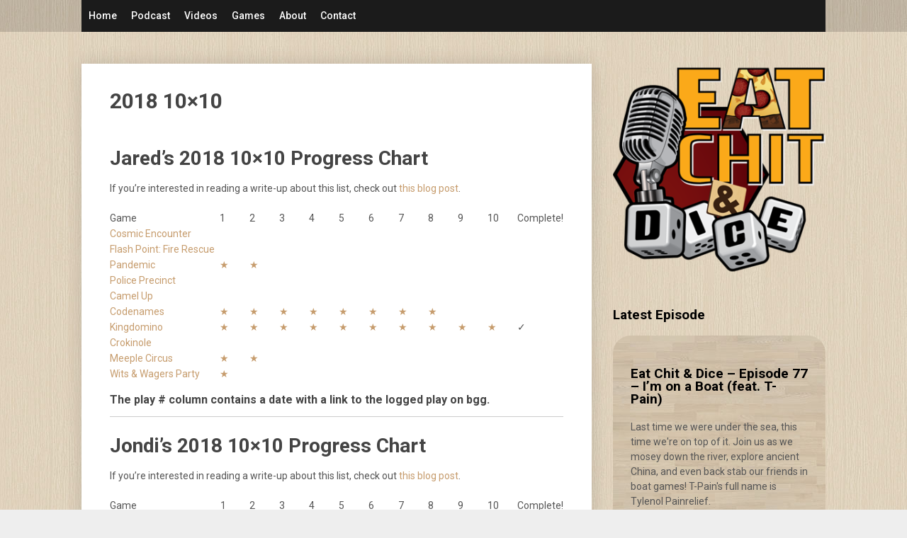

--- FILE ---
content_type: text/html; charset=UTF-8
request_url: https://eatchitanddice.com/2018-10x10/
body_size: 11467
content:
<!DOCTYPE html>
<html lang="en-US">
<head>
	<meta charset="UTF-8">
	<meta name="viewport" content="width=device-width, initial-scale=1">
	<link rel="profile" href="http://gmpg.org/xfn/11">
	<link rel="pingback" href="https://eatchitanddice.com/xmlrpc.php">
	<meta name='robots' content='index, follow, max-image-preview:large, max-snippet:-1, max-video-preview:-1' />

	<!-- This site is optimized with the Yoast SEO plugin v21.8.1 - https://yoast.com/wordpress/plugins/seo/ -->
	<title>2018 10x10 &#8212; Eat Chit &amp; Dice</title>
	<link rel="canonical" href="https://eatchitanddice.com/2018-10x10/" />
	<meta property="og:locale" content="en_US" />
	<meta property="og:type" content="article" />
	<meta property="og:title" content="2018 10x10 &#8212; Eat Chit &amp; Dice" />
	<meta property="og:description" content="&nbsp; Check out last years." />
	<meta property="og:url" content="https://eatchitanddice.com/2018-10x10/" />
	<meta property="og:site_name" content="Eat Chit &amp; Dice" />
	<meta property="article:modified_time" content="2019-02-13T03:07:22+00:00" />
	<meta name="twitter:card" content="summary_large_image" />
	<meta name="twitter:site" content="@eatchitanddice" />
	<script type="application/ld+json" class="yoast-schema-graph">{"@context":"https://schema.org","@graph":[{"@type":"WebPage","@id":"https://eatchitanddice.com/2018-10x10/","url":"https://eatchitanddice.com/2018-10x10/","name":"2018 10x10 &#8212; Eat Chit &amp; Dice","isPartOf":{"@id":"https://eatchitanddice.com/#website"},"datePublished":"2018-01-01T06:00:33+00:00","dateModified":"2019-02-13T03:07:22+00:00","breadcrumb":{"@id":"https://eatchitanddice.com/2018-10x10/#breadcrumb"},"inLanguage":"en-US","potentialAction":[{"@type":"ReadAction","target":["https://eatchitanddice.com/2018-10x10/"]}]},{"@type":"BreadcrumbList","@id":"https://eatchitanddice.com/2018-10x10/#breadcrumb","itemListElement":[{"@type":"ListItem","position":1,"name":"Home","item":"https://eatchitanddice.com/"},{"@type":"ListItem","position":2,"name":"2018 10&#215;10"}]},{"@type":"WebSite","@id":"https://eatchitanddice.com/#website","url":"https://eatchitanddice.com/","name":"Eat Chit &amp; Dice","description":"","publisher":{"@id":"https://eatchitanddice.com/#organization"},"potentialAction":[{"@type":"SearchAction","target":{"@type":"EntryPoint","urlTemplate":"https://eatchitanddice.com/?s={search_term_string}"},"query-input":"required name=search_term_string"}],"inLanguage":"en-US"},{"@type":"Organization","@id":"https://eatchitanddice.com/#organization","name":"Eat Chit & Dice","url":"https://eatchitanddice.com/","logo":{"@type":"ImageObject","inLanguage":"en-US","@id":"https://eatchitanddice.com/#/schema/logo/image/","url":"https://eatchitanddice.com/wp-content/uploads/logo/ECAD-LOGO-iTunes.jpg","contentUrl":"https://eatchitanddice.com/wp-content/uploads/logo/ECAD-LOGO-iTunes.jpg","width":1600,"height":1600,"caption":"Eat Chit & Dice"},"image":{"@id":"https://eatchitanddice.com/#/schema/logo/image/"},"sameAs":["https://twitter.com/eatchitanddice"]}]}</script>
	<!-- / Yoast SEO plugin. -->


<link rel='dns-prefetch' href='//fonts.googleapis.com' />
<link rel='dns-prefetch' href='//www.googletagmanager.com' />
<link rel="alternate" type="application/rss+xml" title="Eat Chit &amp; Dice &raquo; Feed" href="https://eatchitanddice.com/feed/" />
<link rel="alternate" type="application/rss+xml" title="Eat Chit &amp; Dice &raquo; Comments Feed" href="https://eatchitanddice.com/comments/feed/" />
<script type="text/javascript">
window._wpemojiSettings = {"baseUrl":"https:\/\/s.w.org\/images\/core\/emoji\/14.0.0\/72x72\/","ext":".png","svgUrl":"https:\/\/s.w.org\/images\/core\/emoji\/14.0.0\/svg\/","svgExt":".svg","source":{"concatemoji":"https:\/\/eatchitanddice.com\/wp-includes\/js\/wp-emoji-release.min.js?ver=6.2.8"}};
/*! This file is auto-generated */
!function(e,a,t){var n,r,o,i=a.createElement("canvas"),p=i.getContext&&i.getContext("2d");function s(e,t){p.clearRect(0,0,i.width,i.height),p.fillText(e,0,0);e=i.toDataURL();return p.clearRect(0,0,i.width,i.height),p.fillText(t,0,0),e===i.toDataURL()}function c(e){var t=a.createElement("script");t.src=e,t.defer=t.type="text/javascript",a.getElementsByTagName("head")[0].appendChild(t)}for(o=Array("flag","emoji"),t.supports={everything:!0,everythingExceptFlag:!0},r=0;r<o.length;r++)t.supports[o[r]]=function(e){if(p&&p.fillText)switch(p.textBaseline="top",p.font="600 32px Arial",e){case"flag":return s("\ud83c\udff3\ufe0f\u200d\u26a7\ufe0f","\ud83c\udff3\ufe0f\u200b\u26a7\ufe0f")?!1:!s("\ud83c\uddfa\ud83c\uddf3","\ud83c\uddfa\u200b\ud83c\uddf3")&&!s("\ud83c\udff4\udb40\udc67\udb40\udc62\udb40\udc65\udb40\udc6e\udb40\udc67\udb40\udc7f","\ud83c\udff4\u200b\udb40\udc67\u200b\udb40\udc62\u200b\udb40\udc65\u200b\udb40\udc6e\u200b\udb40\udc67\u200b\udb40\udc7f");case"emoji":return!s("\ud83e\udef1\ud83c\udffb\u200d\ud83e\udef2\ud83c\udfff","\ud83e\udef1\ud83c\udffb\u200b\ud83e\udef2\ud83c\udfff")}return!1}(o[r]),t.supports.everything=t.supports.everything&&t.supports[o[r]],"flag"!==o[r]&&(t.supports.everythingExceptFlag=t.supports.everythingExceptFlag&&t.supports[o[r]]);t.supports.everythingExceptFlag=t.supports.everythingExceptFlag&&!t.supports.flag,t.DOMReady=!1,t.readyCallback=function(){t.DOMReady=!0},t.supports.everything||(n=function(){t.readyCallback()},a.addEventListener?(a.addEventListener("DOMContentLoaded",n,!1),e.addEventListener("load",n,!1)):(e.attachEvent("onload",n),a.attachEvent("onreadystatechange",function(){"complete"===a.readyState&&t.readyCallback()})),(e=t.source||{}).concatemoji?c(e.concatemoji):e.wpemoji&&e.twemoji&&(c(e.twemoji),c(e.wpemoji)))}(window,document,window._wpemojiSettings);
</script>
<style type="text/css">
img.wp-smiley,
img.emoji {
	display: inline !important;
	border: none !important;
	box-shadow: none !important;
	height: 1em !important;
	width: 1em !important;
	margin: 0 0.07em !important;
	vertical-align: -0.1em !important;
	background: none !important;
	padding: 0 !important;
}
</style>
			<style type="text/css">

						.mejs-controls, .mejs-mediaelement {
				background: #890c0c !important;
			}
			
						.mejs-container {
				border: 1px solid #0c0c0c;
			}
			
						.mejs-container * {
				color: #ffffff !important;
			}
			
						.mejs-controls button {
				color: #ffffff !important;
			}
			
			
			
			
						.mejs-controls .mejs-horizontal-volume-slider .mejs-horizontal-volume-total {
				background: #0c0c0c !important;
			}
			
						.mejs-controls .mejs-horizontal-volume-slider .mejs-horizontal-volume-current {
				background: #ffffff !important;
			}
			
		</style>
		<link rel='stylesheet' id='formidable-css' href='https://eatchitanddice.com/wp-content/plugins/formidable/css/formidableforms.css?ver=1142336' type='text/css' media='all' />
<link rel='stylesheet' id='wp-block-library-css' href='https://eatchitanddice.com/wp-includes/css/dist/block-library/style.min.css?ver=6.2.8' type='text/css' media='all' />
<style id='create-block-castos-transcript-style-inline-css' type='text/css'>
:root{--castos-transcript--panel-bg:#f3f3f4}.ssp-transcript input[type=checkbox]{opacity:0;position:absolute;z-index:-1}.ssp-transcript .row{display:flex}.ssp-transcript .row .col{flex:1}.ssp-transcript .tabs{overflow:hidden}.ssp-transcript .tab{overflow:hidden;width:100%}.ssp-transcript .tab-label{background:var(--castos-transcript--panel-bg);cursor:pointer;display:flex;font-weight:700;justify-content:space-between;margin:0;padding:1em}.ssp-transcript .tab-label:hover{filter:brightness(95%)}.ssp-transcript .tab-label:after{content:"❯";text-align:center;transition:all .35s;width:1em}.ssp-transcript .tab-content{background:#fff;max-height:0;padding:0 1em;transition:all .35s}.ssp-transcript .tab-close{background:var(--castos-transcript--panel-bg);cursor:pointer;display:flex;font-size:.75em;justify-content:flex-end;padding:1em}.ssp-transcript .tab-close:hover,.ssp-transcript input:checked+.tab-label{filter:brightness(95%)}.ssp-transcript input:checked+.tab-label:after{transform:rotate(90deg)}.ssp-transcript input:checked~.tab-content{max-height:none;padding:1em}

</style>
<link rel='stylesheet' id='classic-theme-styles-css' href='https://eatchitanddice.com/wp-includes/css/classic-themes.min.css?ver=6.2.8' type='text/css' media='all' />
<style id='global-styles-inline-css' type='text/css'>
body{--wp--preset--color--black: #000000;--wp--preset--color--cyan-bluish-gray: #abb8c3;--wp--preset--color--white: #ffffff;--wp--preset--color--pale-pink: #f78da7;--wp--preset--color--vivid-red: #cf2e2e;--wp--preset--color--luminous-vivid-orange: #ff6900;--wp--preset--color--luminous-vivid-amber: #fcb900;--wp--preset--color--light-green-cyan: #7bdcb5;--wp--preset--color--vivid-green-cyan: #00d084;--wp--preset--color--pale-cyan-blue: #8ed1fc;--wp--preset--color--vivid-cyan-blue: #0693e3;--wp--preset--color--vivid-purple: #9b51e0;--wp--preset--gradient--vivid-cyan-blue-to-vivid-purple: linear-gradient(135deg,rgba(6,147,227,1) 0%,rgb(155,81,224) 100%);--wp--preset--gradient--light-green-cyan-to-vivid-green-cyan: linear-gradient(135deg,rgb(122,220,180) 0%,rgb(0,208,130) 100%);--wp--preset--gradient--luminous-vivid-amber-to-luminous-vivid-orange: linear-gradient(135deg,rgba(252,185,0,1) 0%,rgba(255,105,0,1) 100%);--wp--preset--gradient--luminous-vivid-orange-to-vivid-red: linear-gradient(135deg,rgba(255,105,0,1) 0%,rgb(207,46,46) 100%);--wp--preset--gradient--very-light-gray-to-cyan-bluish-gray: linear-gradient(135deg,rgb(238,238,238) 0%,rgb(169,184,195) 100%);--wp--preset--gradient--cool-to-warm-spectrum: linear-gradient(135deg,rgb(74,234,220) 0%,rgb(151,120,209) 20%,rgb(207,42,186) 40%,rgb(238,44,130) 60%,rgb(251,105,98) 80%,rgb(254,248,76) 100%);--wp--preset--gradient--blush-light-purple: linear-gradient(135deg,rgb(255,206,236) 0%,rgb(152,150,240) 100%);--wp--preset--gradient--blush-bordeaux: linear-gradient(135deg,rgb(254,205,165) 0%,rgb(254,45,45) 50%,rgb(107,0,62) 100%);--wp--preset--gradient--luminous-dusk: linear-gradient(135deg,rgb(255,203,112) 0%,rgb(199,81,192) 50%,rgb(65,88,208) 100%);--wp--preset--gradient--pale-ocean: linear-gradient(135deg,rgb(255,245,203) 0%,rgb(182,227,212) 50%,rgb(51,167,181) 100%);--wp--preset--gradient--electric-grass: linear-gradient(135deg,rgb(202,248,128) 0%,rgb(113,206,126) 100%);--wp--preset--gradient--midnight: linear-gradient(135deg,rgb(2,3,129) 0%,rgb(40,116,252) 100%);--wp--preset--duotone--dark-grayscale: url('#wp-duotone-dark-grayscale');--wp--preset--duotone--grayscale: url('#wp-duotone-grayscale');--wp--preset--duotone--purple-yellow: url('#wp-duotone-purple-yellow');--wp--preset--duotone--blue-red: url('#wp-duotone-blue-red');--wp--preset--duotone--midnight: url('#wp-duotone-midnight');--wp--preset--duotone--magenta-yellow: url('#wp-duotone-magenta-yellow');--wp--preset--duotone--purple-green: url('#wp-duotone-purple-green');--wp--preset--duotone--blue-orange: url('#wp-duotone-blue-orange');--wp--preset--font-size--small: 13px;--wp--preset--font-size--medium: 20px;--wp--preset--font-size--large: 36px;--wp--preset--font-size--x-large: 42px;--wp--preset--spacing--20: 0.44rem;--wp--preset--spacing--30: 0.67rem;--wp--preset--spacing--40: 1rem;--wp--preset--spacing--50: 1.5rem;--wp--preset--spacing--60: 2.25rem;--wp--preset--spacing--70: 3.38rem;--wp--preset--spacing--80: 5.06rem;--wp--preset--shadow--natural: 6px 6px 9px rgba(0, 0, 0, 0.2);--wp--preset--shadow--deep: 12px 12px 50px rgba(0, 0, 0, 0.4);--wp--preset--shadow--sharp: 6px 6px 0px rgba(0, 0, 0, 0.2);--wp--preset--shadow--outlined: 6px 6px 0px -3px rgba(255, 255, 255, 1), 6px 6px rgba(0, 0, 0, 1);--wp--preset--shadow--crisp: 6px 6px 0px rgba(0, 0, 0, 1);}:where(.is-layout-flex){gap: 0.5em;}body .is-layout-flow > .alignleft{float: left;margin-inline-start: 0;margin-inline-end: 2em;}body .is-layout-flow > .alignright{float: right;margin-inline-start: 2em;margin-inline-end: 0;}body .is-layout-flow > .aligncenter{margin-left: auto !important;margin-right: auto !important;}body .is-layout-constrained > .alignleft{float: left;margin-inline-start: 0;margin-inline-end: 2em;}body .is-layout-constrained > .alignright{float: right;margin-inline-start: 2em;margin-inline-end: 0;}body .is-layout-constrained > .aligncenter{margin-left: auto !important;margin-right: auto !important;}body .is-layout-constrained > :where(:not(.alignleft):not(.alignright):not(.alignfull)){max-width: var(--wp--style--global--content-size);margin-left: auto !important;margin-right: auto !important;}body .is-layout-constrained > .alignwide{max-width: var(--wp--style--global--wide-size);}body .is-layout-flex{display: flex;}body .is-layout-flex{flex-wrap: wrap;align-items: center;}body .is-layout-flex > *{margin: 0;}:where(.wp-block-columns.is-layout-flex){gap: 2em;}.has-black-color{color: var(--wp--preset--color--black) !important;}.has-cyan-bluish-gray-color{color: var(--wp--preset--color--cyan-bluish-gray) !important;}.has-white-color{color: var(--wp--preset--color--white) !important;}.has-pale-pink-color{color: var(--wp--preset--color--pale-pink) !important;}.has-vivid-red-color{color: var(--wp--preset--color--vivid-red) !important;}.has-luminous-vivid-orange-color{color: var(--wp--preset--color--luminous-vivid-orange) !important;}.has-luminous-vivid-amber-color{color: var(--wp--preset--color--luminous-vivid-amber) !important;}.has-light-green-cyan-color{color: var(--wp--preset--color--light-green-cyan) !important;}.has-vivid-green-cyan-color{color: var(--wp--preset--color--vivid-green-cyan) !important;}.has-pale-cyan-blue-color{color: var(--wp--preset--color--pale-cyan-blue) !important;}.has-vivid-cyan-blue-color{color: var(--wp--preset--color--vivid-cyan-blue) !important;}.has-vivid-purple-color{color: var(--wp--preset--color--vivid-purple) !important;}.has-black-background-color{background-color: var(--wp--preset--color--black) !important;}.has-cyan-bluish-gray-background-color{background-color: var(--wp--preset--color--cyan-bluish-gray) !important;}.has-white-background-color{background-color: var(--wp--preset--color--white) !important;}.has-pale-pink-background-color{background-color: var(--wp--preset--color--pale-pink) !important;}.has-vivid-red-background-color{background-color: var(--wp--preset--color--vivid-red) !important;}.has-luminous-vivid-orange-background-color{background-color: var(--wp--preset--color--luminous-vivid-orange) !important;}.has-luminous-vivid-amber-background-color{background-color: var(--wp--preset--color--luminous-vivid-amber) !important;}.has-light-green-cyan-background-color{background-color: var(--wp--preset--color--light-green-cyan) !important;}.has-vivid-green-cyan-background-color{background-color: var(--wp--preset--color--vivid-green-cyan) !important;}.has-pale-cyan-blue-background-color{background-color: var(--wp--preset--color--pale-cyan-blue) !important;}.has-vivid-cyan-blue-background-color{background-color: var(--wp--preset--color--vivid-cyan-blue) !important;}.has-vivid-purple-background-color{background-color: var(--wp--preset--color--vivid-purple) !important;}.has-black-border-color{border-color: var(--wp--preset--color--black) !important;}.has-cyan-bluish-gray-border-color{border-color: var(--wp--preset--color--cyan-bluish-gray) !important;}.has-white-border-color{border-color: var(--wp--preset--color--white) !important;}.has-pale-pink-border-color{border-color: var(--wp--preset--color--pale-pink) !important;}.has-vivid-red-border-color{border-color: var(--wp--preset--color--vivid-red) !important;}.has-luminous-vivid-orange-border-color{border-color: var(--wp--preset--color--luminous-vivid-orange) !important;}.has-luminous-vivid-amber-border-color{border-color: var(--wp--preset--color--luminous-vivid-amber) !important;}.has-light-green-cyan-border-color{border-color: var(--wp--preset--color--light-green-cyan) !important;}.has-vivid-green-cyan-border-color{border-color: var(--wp--preset--color--vivid-green-cyan) !important;}.has-pale-cyan-blue-border-color{border-color: var(--wp--preset--color--pale-cyan-blue) !important;}.has-vivid-cyan-blue-border-color{border-color: var(--wp--preset--color--vivid-cyan-blue) !important;}.has-vivid-purple-border-color{border-color: var(--wp--preset--color--vivid-purple) !important;}.has-vivid-cyan-blue-to-vivid-purple-gradient-background{background: var(--wp--preset--gradient--vivid-cyan-blue-to-vivid-purple) !important;}.has-light-green-cyan-to-vivid-green-cyan-gradient-background{background: var(--wp--preset--gradient--light-green-cyan-to-vivid-green-cyan) !important;}.has-luminous-vivid-amber-to-luminous-vivid-orange-gradient-background{background: var(--wp--preset--gradient--luminous-vivid-amber-to-luminous-vivid-orange) !important;}.has-luminous-vivid-orange-to-vivid-red-gradient-background{background: var(--wp--preset--gradient--luminous-vivid-orange-to-vivid-red) !important;}.has-very-light-gray-to-cyan-bluish-gray-gradient-background{background: var(--wp--preset--gradient--very-light-gray-to-cyan-bluish-gray) !important;}.has-cool-to-warm-spectrum-gradient-background{background: var(--wp--preset--gradient--cool-to-warm-spectrum) !important;}.has-blush-light-purple-gradient-background{background: var(--wp--preset--gradient--blush-light-purple) !important;}.has-blush-bordeaux-gradient-background{background: var(--wp--preset--gradient--blush-bordeaux) !important;}.has-luminous-dusk-gradient-background{background: var(--wp--preset--gradient--luminous-dusk) !important;}.has-pale-ocean-gradient-background{background: var(--wp--preset--gradient--pale-ocean) !important;}.has-electric-grass-gradient-background{background: var(--wp--preset--gradient--electric-grass) !important;}.has-midnight-gradient-background{background: var(--wp--preset--gradient--midnight) !important;}.has-small-font-size{font-size: var(--wp--preset--font-size--small) !important;}.has-medium-font-size{font-size: var(--wp--preset--font-size--medium) !important;}.has-large-font-size{font-size: var(--wp--preset--font-size--large) !important;}.has-x-large-font-size{font-size: var(--wp--preset--font-size--x-large) !important;}
.wp-block-navigation a:where(:not(.wp-element-button)){color: inherit;}
:where(.wp-block-columns.is-layout-flex){gap: 2em;}
.wp-block-pullquote{font-size: 1.5em;line-height: 1.6;}
</style>
<link rel='stylesheet' id='dashicons-css' href='https://eatchitanddice.com/wp-includes/css/dashicons.min.css?ver=6.2.8' type='text/css' media='all' />
<link rel='stylesheet' id='media_player_style_kit-frontend-css' href='https://eatchitanddice.com/wp-content/plugins/media-player-style-kit/assets/css/frontend.css?ver=1.0.1' type='text/css' media='all' />
<link rel='stylesheet' id='tf-track-kickstarter-css' href='https://eatchitanddice.com/wp-content/plugins/track-kickstarter-project/assets/css/track-kickstarter.css?ver=1.0.0' type='text/css' media='all' />
<link rel='stylesheet' id='widgetopts-styles-css' href='https://eatchitanddice.com/wp-content/plugins/widget-options/assets/css/widget-options.css?ver=4.1.3' type='text/css' media='all' />
<link rel='stylesheet' id='chld_thm_cfg_parent-css' href='https://eatchitanddice.com/wp-content/themes/publishable-mag/style.css?ver=6.2.8' type='text/css' media='all' />
<link rel='stylesheet' id='publishable-mag-style-css' href='https://eatchitanddice.com/wp-content/themes/publishable-mag-child/style.css?ver=6.2.8' type='text/css' media='all' />
<style id='publishable-mag-style-inline-css' type='text/css'>

        #site-header { background-image: url('https://eatchitanddice.com/wp-content/uploads/2017/09/blonde-bkgrnd-15.jpg'); }
        #tabber .inside li .meta b,footer .widget li a:hover,.fn a,.reply a,#tabber .inside li div.info .entry-title a:hover, #navigation ul ul a:hover,.single_post a, a:hover, .sidebar.c-4-12 .textwidget a, #site-footer .textwidget a, #commentform a, #tabber .inside li a, .copyrights a:hover, a, .sidebar.c-4-12 a:hover, .top a:hover, footer .tagcloud a:hover { color: #c69c6d; }

	span.sticky-post, .nav-previous a:hover, .nav-next a:hover, #commentform input#submit, #searchform input[type='submit'], .home_menu_item, .primary-navigation, .currenttext, .pagination a:hover, .readMore a, .mts-subscribe input[type='submit'], .pagination .current, .woocommerce nav.woocommerce-pagination ul li a:focus, .woocommerce nav.woocommerce-pagination ul li a:hover, .woocommerce nav.woocommerce-pagination ul li span.current, .woocommerce-product-search input[type="submit"], .woocommerce a.button, .woocommerce-page a.button, .woocommerce button.button, .woocommerce-page button.button, .woocommerce input.button, .woocommerce-page input.button, .woocommerce #respond input#submit, .woocommerce-page #respond input#submit, .woocommerce #content input.button, .woocommerce-page #content input.button { background-color: #c69c6d; }

	.woocommerce nav.woocommerce-pagination ul li span.current, .woocommerce-page nav.woocommerce-pagination ul li span.current, .woocommerce #content nav.woocommerce-pagination ul li span.current, .woocommerce-page #content nav.woocommerce-pagination ul li span.current, .woocommerce nav.woocommerce-pagination ul li a:hover, .woocommerce-page nav.woocommerce-pagination ul li a:hover, .woocommerce #content nav.woocommerce-pagination ul li a:hover, .woocommerce-page #content nav.woocommerce-pagination ul li a:hover, .woocommerce nav.woocommerce-pagination ul li a:focus, .woocommerce-page nav.woocommerce-pagination ul li a:focus, .woocommerce #content nav.woocommerce-pagination ul li a:focus, .woocommerce-page #content nav.woocommerce-pagination ul li a:focus, .pagination .current, .tagcloud a { border-color: #c69c6d; }
	.corner { border-color: transparent transparent #c69c6d transparent;}

	.primary-navigation, footer, .readMore a:hover, #commentform input#submit:hover, .featured-thumbnail .latestPost-review-wrapper { background-color: #1b1b1b; }
	
</style>
<link rel='stylesheet' id='publishable-mag-fonts-css' href='//fonts.googleapis.com/css?family=Roboto%3A400%2C500%2C700%2C900' type='text/css' media='all' />
<link rel='stylesheet' id='shiftnav-css' href='https://eatchitanddice.com/wp-content/plugins/shiftnav-responsive-mobile-menu/assets/css/shiftnav.min.css?ver=1.8.2' type='text/css' media='all' />
<link rel='stylesheet' id='shiftnav-font-awesome-css' href='https://eatchitanddice.com/wp-content/plugins/shiftnav-responsive-mobile-menu/assets/css/fontawesome/css/font-awesome.min.css?ver=1.8.2' type='text/css' media='all' />
<link rel='stylesheet' id='shiftnav-standard-dark-css' href='https://eatchitanddice.com/wp-content/plugins/shiftnav-responsive-mobile-menu/assets/css/skins/standard-dark.css?ver=1.8.2' type='text/css' media='all' />
<link rel='stylesheet' id='pcs-styles-css' href='https://eatchitanddice.com/wp-content/plugins/post-content-shortcodes/styles/default-styles.css?ver=1.0' type='text/css' media='screen' />
<script type='text/javascript' src='https://eatchitanddice.com/wp-includes/js/jquery/jquery.min.js?ver=3.6.4' id='jquery-core-js'></script>
<script type='text/javascript' src='https://eatchitanddice.com/wp-includes/js/jquery/jquery-migrate.min.js?ver=3.4.0' id='jquery-migrate-js'></script>
<link rel="https://api.w.org/" href="https://eatchitanddice.com/wp-json/" /><link rel="alternate" type="application/json" href="https://eatchitanddice.com/wp-json/wp/v2/pages/972" /><link rel="EditURI" type="application/rsd+xml" title="RSD" href="https://eatchitanddice.com/xmlrpc.php?rsd" />
<link rel="wlwmanifest" type="application/wlwmanifest+xml" href="https://eatchitanddice.com/wp-includes/wlwmanifest.xml" />
<meta name="generator" content="WordPress 6.2.8" />
<meta name="generator" content="Seriously Simple Podcasting 3.14.2" />
<link rel='shortlink' href='https://eatchitanddice.com/?p=972' />
<link rel="alternate" type="application/json+oembed" href="https://eatchitanddice.com/wp-json/oembed/1.0/embed?url=https%3A%2F%2Featchitanddice.com%2F2018-10x10%2F" />
<link rel="alternate" type="text/xml+oembed" href="https://eatchitanddice.com/wp-json/oembed/1.0/embed?url=https%3A%2F%2Featchitanddice.com%2F2018-10x10%2F&#038;format=xml" />
<meta name="generator" content="Site Kit by Google 1.170.0" />
<link rel="alternate" type="application/rss+xml" title="Podcast RSS feed" href="https://eatchitanddice.com/feed/podcast" />


		<!-- ShiftNav CSS
	================================================================ -->
		<style type="text/css" id="shiftnav-dynamic-css">
				@media only screen and (min-width:960px){ #shiftnav-toggle-main, .shiftnav-toggle-mobile{ display:none; } .shiftnav-wrap { padding-top:0 !important; } }
	@media only screen and (max-width:959px){ .primary-navigation{ display:none !important; } }

/* Status: Loaded from Transient */
		</style>
		<!-- end ShiftNav CSS -->

	
    <style type="text/css">
   #site-header { background-color: ; }

    </style>
    	<style type="text/css">
			.site-title a,
		.site-description {
			color: #fff;
		}
		</style>
	<style type="text/css" id="custom-background-css">
body.custom-background { background-image: url("https://eatchitanddice.com/wp-content/uploads/2017/09/blonde-bkgrnd.jpg"); background-position: left top; background-size: auto; background-repeat: repeat; background-attachment: scroll; }
</style>
	<link rel="icon" href="https://eatchitanddice.com/wp-content/uploads/cropped-ECAD-icon-512px-32x32.png" sizes="32x32" />
<link rel="icon" href="https://eatchitanddice.com/wp-content/uploads/cropped-ECAD-icon-512px-192x192.png" sizes="192x192" />
<link rel="apple-touch-icon" href="https://eatchitanddice.com/wp-content/uploads/cropped-ECAD-icon-512px-180x180.png" />
<meta name="msapplication-TileImage" content="https://eatchitanddice.com/wp-content/uploads/cropped-ECAD-icon-512px-270x270.png" />
		<style type="text/css" id="wp-custom-css">
			/*
You can add your own CSS here.

Click the help icon above to learn more.
*/

#menu-social-bar ul {margin: 0; padding: 0; list-style-type: none; list-style-image: none; }
#menu-social-bar li { display: inline; padding: 5px; }
.menu-social-bar-container { text-align: center; margin: 40px; }
.postauthor { display: none; }
.recentplayed {
    margin-bottom: 30px;
    border-radius: 25px;
    padding: 25px;
    overflow: hidden;
    background: #d9cebf url(/images/blonde-inset-paler.jpg) repeat;
}

.podcast-episode {
    margin-bottom: 30px;
    border-radius: 25px;
    padding: 25px;
    overflow: hidden;
    background: #d9cebf url('/images/blonde-inset-paler.jpg') repeat;
}


.post.excerpt {
    margin-bottom: 30px;
    border-radius: 25px;
    padding: 25px;
    overflow: hidden;
}

.homepage_section {
    margin-bottom: 30px;
    border-radius: 25px;
    padding: 25px;
    overflow: hidden;
    background: #d9cebf url('/images/blonde-inset-paler.jpg') repeat;
}
.ECADyt {
    background-color: #1b1b1b;
    padding-left: 20px;
    padding-top: 5px;
}
.footer-widget {
    width: 100%;
    max-width: 100%;
    margin-bottom: 0px;
}
.footer-widget a:hover {
 	color: #d7d7d7;
}
.ks_traq {
    display: inline-block;
}
.site-branding {
    display: none;
}		</style>
		</head>
<body class="page-template-default page page-id-972 custom-background wp-custom-logo group-blog">
    <div class="main-container">
		<a class="skip-link screen-reader-text" href="#content">Skip to content</a>
				<header id="site-header" role="banner">
			<div class="container clear">
				<div class="site-branding">
												    <h2 id="logo" class="site-title" itemprop="headline">
								<a href="https://eatchitanddice.com">Eat Chit &amp; Dice</a>
							</h2><!-- END #logo -->
										</div><!-- .site-branding -->
			<div class="primary-navigation">
				<a href="#" id="pull" class="toggle-mobile-menu">Menu</a>
				<div class="container clear">
					<nav id="navigation" class="primary-navigation mobile-menu-wrapper" role="navigation">
						<div class="menu-left">
							<ul id="menu-nav-menu" class="menu clearfix"><li id="menu-item-125" class="menu-item menu-item-type-custom menu-item-object-custom menu-item-home menu-item-125"><a href="http://eatchitanddice.com">Home</a></li>
<li id="menu-item-378" class="menu-item menu-item-type-post_type_archive menu-item-object-podcast menu-item-378"><a href="https://eatchitanddice.com/podcast/">Podcast</a></li>
<li id="menu-item-461" class="menu-item menu-item-type-taxonomy menu-item-object-category menu-item-461"><a href="https://eatchitanddice.com/videos/">Videos</a></li>
<li id="menu-item-1765" class="menu-item menu-item-type-post_type menu-item-object-page menu-item-1765"><a href="https://eatchitanddice.com/games/">Games</a></li>
<li id="menu-item-133" class="menu-item menu-item-type-post_type menu-item-object-page menu-item-133"><a href="https://eatchitanddice.com/about/">About</a></li>
<li id="menu-item-1739" class="menu-item menu-item-type-post_type menu-item-object-page menu-item-1739"><a href="https://eatchitanddice.com/contact/">Contact</a></li>
</ul>						</div>
						<div class="menu-right">
													</div>						
					</nav><!-- #site-navigation -->
				</div>
			</div>
							</div>
		</header><!-- #masthead -->
<div id="page" class="single">
	<div class="content">
		<article class="article">
			<div id="content_box" >
									<div id="post-972" class="g post post-972 page type-page status-publish hentry">
						<div class="single_page single_post clear">
							<header>
								<h1 class="title">2018 10&#215;10</h1>
							</header>
							<div id="content" class="post-single-content box mark-links">
								<h1>Jared&#8217;s 2018 10&#215;10 Progress Chart</h1>
<p>If you&#8217;re interested in reading a write-up about this list, check out <a href="http://eatchitanddice.com/jareds-2018-10x10-picks/">this blog post</a>.</p>
<table>
<tbody>
<tr>
<td width="25.2%">Game</td>
<td align="center" width="6.8%">1</td>
<td align="center" width="6.8%">2</td>
<td align="center" width="6.8%">3</td>
<td align="center" width="6.8%">4</td>
<td align="center" width="6.8%">5</td>
<td align="center" width="6.8%">6</td>
<td align="center" width="6.8%">7</td>
<td align="center" width="6.8%">8</td>
<td align="center" width="6.8%">9</td>
<td align="center" width="6.8%">10</td>
<td align="center" width="6.8%">Complete!</td>
</tr>
<tr>
<td><a href="https://boardgamegeek.com/boardgame/39463/cosmic-encounter">Cosmic Encounter</a></td>
<td align="center"></td>
<td align="center"></td>
<td align="center"></td>
<td align="center"></td>
<td align="center"></td>
<td align="center"></td>
<td align="center"></td>
<td align="center"></td>
<td align="center"></td>
<td align="center"></td>
<td align="center"></td>
</tr>
<tr>
<td><a href="http://boardgamegeek.com/boardgame/100901/flash-point-fire-rescue">Flash Point: Fire Rescue</a></td>
<td align="center"></td>
<td align="center"></td>
<td align="center"></td>
<td align="center"></td>
<td align="center"></td>
<td align="center"></td>
<td align="center"></td>
<td align="center"></td>
<td align="center"></td>
<td align="center"></td>
<td align="center"></td>
</tr>
<tr>
<td><a href="http://boardgamegeek.com/boardgame/30549/pandemic">Pandemic</a></td>
<td align="center"><a href="https://boardgamegeek.com/play/details/27478992">★</a></td>
<td align="center"><a href="https://boardgamegeek.com/play/details/27722786">★</a></td>
<td align="center"></td>
<td align="center"></td>
<td align="center"></td>
<td align="center"></td>
<td align="center"></td>
<td align="center"></td>
<td align="center"></td>
<td align="center"></td>
<td align="center"></td>
</tr>
<tr>
<td><a href="https://boardgamegeek.com/boardgame/118536/police-precinct">Police Precinct</a></td>
<td align="center"></td>
<td align="center"></td>
<td align="center"></td>
<td align="center"></td>
<td align="center"></td>
<td align="center"></td>
<td align="center"></td>
<td align="center"></td>
<td align="center"></td>
<td align="center"></td>
<td align="center"></td>
</tr>
<tr>
<td><a href="http://boardgamegeek.com/boardgame/153938/camel">Camel Up</a></td>
<td align="center"></td>
<td align="center"></td>
<td align="center"></td>
<td align="center"></td>
<td align="center"></td>
<td align="center"></td>
<td align="center"></td>
<td align="center"></td>
<td align="center"></td>
<td align="center"></td>
<td align="center"></td>
</tr>
<tr>
<td><a href="https://boardgamegeek.com/boardgame/178900/codenames">Codenames</a></td>
<td align="center"><a href="https://boardgamegeek.com/play/details/26775703">★</a></td>
<td align="center"><a href="https://boardgamegeek.com/play/details/26786441">★</a></td>
<td align="center"><a href="https://boardgamegeek.com/play/details/26775689">★</a></td>
<td align="center"><a href="https://boardgamegeek.com/play/details/27453956">★</a></td>
<td align="center"><a href="https://boardgamegeek.com/play/details/27453934">★</a></td>
<td align="center"><a href="https://boardgamegeek.com/play/details/27453938">★</a></td>
<td align="center"><a href="https://boardgamegeek.com/play/details/27453943">★</a></td>
<td align="center"><a href="https://boardgamegeek.com/play/details/27453951">★</a></td>
<td align="center"></td>
<td align="center"></td>
<td align="center"></td>
</tr>
<tr>
<td><a href="https://boardgamegeek.com/boardgame/204583/kingdomino">Kingdomino</a></td>
<td align="center"><a href="https://boardgamegeek.com/play/details/27477806">★</a></td>
<td align="center"><a href="https://boardgamegeek.com/play/details/27477898">★</a></td>
<td align="center"><a href="https://boardgamegeek.com/play/details/27479379">★</a></td>
<td align="center"><a href="https://boardgamegeek.com/play/details/27531774">★</a></td>
<td align="center"><a href="https://boardgamegeek.com/play/details/27531991">★</a></td>
<td align="center"><a href="https://boardgamegeek.com/play/details/27733257">★</a></td>
<td align="center"><a href="https://boardgamegeek.com/play/details/27733126">★</a></td>
<td align="center"><a href="https://boardgamegeek.com/play/details/27791640">★</a></td>
<td align="center"><a href="https://boardgamegeek.com/play/details/27791354">★</a></td>
<td align="center"><a href="https://boardgamegeek.com/play/details/27957396">★</a></td>
<td align="center">✓</td>
</tr>
<tr>
<td><a href="https://boardgamegeek.com/boardgame/521/crokinole">Crokinole</a></td>
<td align="center"></td>
<td align="center"></td>
<td align="center"></td>
<td align="center"></td>
<td align="center"></td>
<td align="center"></td>
<td align="center"></td>
<td align="center"></td>
<td align="center"></td>
<td align="center"></td>
<td align="center"></td>
</tr>
<tr>
<td><a href="https://boardgamegeek.com/boardgame/193214/meeple-circus">Meeple Circus</a></td>
<td align="center"><a href="https://boardgamegeek.com/play/details/26766638">★</a></td>
<td align="center"><a href="https://boardgamegeek.com/play/details/26826593">★</a></td>
<td align="center"></td>
<td align="center"></td>
<td align="center"></td>
<td align="center"></td>
<td align="center"></td>
<td align="center"></td>
<td align="center"></td>
<td align="center"></td>
<td align="center"></td>
</tr>
<tr>
<td><a href="https://boardgamegeek.com/boardgame/123239/wits-wagers-party">Wits &amp; Wagers Party</a></td>
<td align="center"><a href="https://boardgamegeek.com/play/details/26785006">★</a></td>
<td align="center"></td>
<td align="center"></td>
<td align="center"></td>
<td align="center"></td>
<td align="center"></td>
<td align="center"></td>
<td align="center"></td>
<td align="center"></td>
<td align="center"></td>
<td align="center"></td>
</tr>
</tbody>
</table>
<h6>The play # column contains a date with a link to the logged play on bgg.</h6>

<hr />
<h1>Jondi&#8217;s 2018 10&#215;10 Progress Chart</h1>
<p>If you&#8217;re interested in reading a write-up about this list, check out <a href="http://eatchitanddice.com/jondis-2018-10x10-picks/">this blog post</a>.</p>
<table>
<tbody>
<tr>
<td width="25.2%">Game</td>
<td width="6.8%">1</td>
<td width="6.8%">2</td>
<td width="6.8%">3</td>
<td width="6.8%">4</td>
<td width="6.8%">5</td>
<td width="6.8%">6</td>
<td width="6.8%">7</td>
<td width="6.8%">8</td>
<td width="6.8%">9</td>
<td width="6.8%">10</td>
<td width="6.8%">Complete!</td>
</tr>
<tr>
<td> <a href="https://boardgamegeek.com/boardgame/167791/terraforming-mars">Terraforming Mars</a></td>
<td></td>
<td></td>
<td></td>
<td></td>
<td></td>
<td></td>
<td></td>
<td></td>
<td></td>
<td></td>
<td></td>
</tr>
<tr>
<td> <a href="https://boardgamegeek.com/boardgame/160477/onitama">Onitama</a></td>
<td></td>
<td></td>
<td></td>
<td></td>
<td></td>
<td></td>
<td></td>
<td></td>
<td></td>
<td></td>
<td></td>
</tr>
<tr>
<td> <a href="https://boardgamegeek.com/boardgame/154173/7-ronin">7 Ronin</a></td>
<td></td>
<td></td>
<td></td>
<td></td>
<td></td>
<td></td>
<td></td>
<td></td>
<td></td>
<td></td>
<td></td>
</tr>
<tr>
<td> <a href="https://boardgamegeek.com/boardgame/201808/clank-deck-building-adventure">Clank!</a> OR <a href="https://boardgamegeek.com/boardgame/233371/clank-space">Clank! in Space!</a></td>
<td></td>
<td></td>
<td></td>
<td></td>
<td></td>
<td></td>
<td></td>
<td></td>
<td></td>
<td></td>
<td></td>
</tr>
<tr>
<td> <a href="https://boardgamegeek.com/boardgame/212580/mega-man-pixel-tactics-mega-man-blue">Pixel Tactics</a></td>
<td></td>
<td></td>
<td></td>
<td></td>
<td></td>
<td></td>
<td></td>
<td></td>
<td></td>
<td></td>
<td></td>
</tr>
<tr>
<td> <a href="https://boardgamegeek.com/boardgame/195421/near-and-far">Near and Far</a></td>
<td></td>
<td></td>
<td></td>
<td></td>
<td></td>
<td></td>
<td></td>
<td></td>
<td></td>
<td></td>
<td></td>
</tr>
<tr>
<td><a href="https://boardgamegeek.com/boardgame/172540/dragoon"> Dragoon</a></td>
<td></td>
<td></td>
<td></td>
<td></td>
<td></td>
<td></td>
<td></td>
<td></td>
<td></td>
<td></td>
<td></td>
</tr>
<tr>
<td> <a href="https://boardgamegeek.com/boardgame/230408/monopoly-gamer">Monopoly Gamer</a></td>
<td></td>
<td></td>
<td></td>
<td></td>
<td></td>
<td></td>
<td></td>
<td></td>
<td></td>
<td></td>
<td></td>
</tr>
<tr>
<td> TBD</td>
<td></td>
<td></td>
<td></td>
<td></td>
<td></td>
<td></td>
<td></td>
<td></td>
<td></td>
<td></td>
<td></td>
</tr>
<tr>
<td> TBD</td>
<td></td>
<td></td>
<td></td>
<td></td>
<td></td>
<td></td>
<td></td>
<td></td>
<td></td>
<td></td>
<td></td>
</tr>
</tbody>
</table>
<h6>The play # column contains a date with a link to the logged play on bgg.</h6>

<p>&nbsp;</p>
<p>Check out <a href="http://eatchitanddice.com/2017-10x10/">last years</a>.</p>
                                    
							</div><!--.post-content box mark-links-->
							
<!-- You can start editing here. -->
								</div>
					</div>
							</div>
		</article>
		
<aside class="sidebar c-4-12">
	<div id="sidebars" class="sidebar">
		<div class="sidebar_list">
			<div id="media_image-3" class="extendedwopts-hide extendedwopts-tablet extendedwopts-mobile widget widget_media_image"><img width="300" height="300" src="https://eatchitanddice.com/wp-content/uploads/2017/09/ECAD-logo-320-300x300.png" class="image wp-image-10  attachment-medium size-medium" alt="" decoding="async" loading="lazy" style="max-width: 100%; height: auto;" srcset="https://eatchitanddice.com/wp-content/uploads/2017/09/ECAD-logo-320-300x300.png 300w, https://eatchitanddice.com/wp-content/uploads/2017/09/ECAD-logo-320-150x150.png 150w, https://eatchitanddice.com/wp-content/uploads/2017/09/ECAD-logo-320-200x200.png 200w, https://eatchitanddice.com/wp-content/uploads/2017/09/ECAD-logo-320.png 320w" sizes="(max-width: 300px) 100vw, 300px" /></div><div id="single-podcast-episode-2" class="extendedwopts-hide extendedwopts-tablet extendedwopts-mobile widget widget_podcast_episode"><h3 class="widget-title">Latest Episode</h3><div class="podcast-episode episode-1990">
<h3 class="episode-title">Eat Chit &#038; Dice – Episode 77 – I&#8217;m on a Boat (feat. T-Pain)</h3>
<p class="episode-excerpt">Last time we were under the sea, this time we're on top of it. Join us as we mosey down the river, explore ancient China, 
and even back stab our friends in boat games!

T-Pain's full name is Tylenol Painrelief.</p>
<div id="podcast_player_1990" class="podcast_player"><!--[if lt IE 9]><script>document.createElement('audio');</script><![endif]-->
<audio class="wp-audio-shortcode" id="audio-1990-1" preload="none" style="width: 100%;" controls="controls"><source type="audio/mpeg" src="https://eatchitanddice.com/podcast-player/1990/eat-chit-dice-episode-77-im-on-a-boat-feat-t-pain.mp3?_=1" /><a href="https://eatchitanddice.com/podcast-player/1990/eat-chit-dice-episode-77-im-on-a-boat-feat-t-pain.mp3">https://eatchitanddice.com/podcast-player/1990/eat-chit-dice-episode-77-im-on-a-boat-feat-t-pain.mp3</a></audio></div>
</div>
</div>		</div>
	</div><!--sidebars-->
</aside>		</div>
		</div>
			<footer id="site-footer" role="contentinfo">
			    	<div class="container">
	    	    <div class="footer-widgets">
		    		<div class="footer-widget">
			    					        		<div id="custom_html-5" class="widget_text widget widget_custom_html"><div class="textwidget custom-html-widget">Eat Chit & Dice is an independent production of <a href="http://swinmedia.com">SWIN Media</a>.  Copyright © SWIN Media. <a href="https://creativecommons.org/licenses/by-nc-sa/4.0/">CC BY-NC-SA 4.0</a></div></div>											</div>
					<div class="footer-widget">
											</div>
					<div class="footer-widget last">
											</div>
				</div>
			</div>
		<!--start copyrights-->
<div class="copyrights">
    <div class="container">
        <div class="row" id="copyright-note">
            <div class="top">
                <a href="#top" class="toplink">Back to Top &uarr;</a>
            </div>
        </div>
    </div>
</div>
<!--end copyrights-->
	</footer><!-- #site-footer -->



	<!-- ShiftNav #shiftnav-main -->
	<div class="shiftnav shiftnav-nojs shiftnav-shiftnav-main shiftnav-left-edge shiftnav-skin-standard-dark shiftnav-transition-standard" id="shiftnav-main" data-shiftnav-id="shiftnav-main">
		<div class="shiftnav-inner">

			
					<h3 class="shiftnav-menu-title shiftnav-site-title"><a href="https://eatchitanddice.com">Eat Chit &amp; Dice</a></h3>
		<nav class="shiftnav-nav"><ul id="menu-mobile" class="shiftnav-menu shiftnav-targets-default shiftnav-targets-text-default shiftnav-targets-icon-default"><li id="menu-item-1802" class="menu-item menu-item-type-custom menu-item-object-custom menu-item-home menu-item-1802 shiftnav-depth-0"><a class="shiftnav-target"  href="https://eatchitanddice.com/">Home</a></li><li id="menu-item-1805" class="menu-item menu-item-type-taxonomy menu-item-object-series menu-item-1805 shiftnav-depth-0"><a class="shiftnav-target"  href="https://eatchitanddice.com/series/ecad/">Podcast Episodes</a></li><li id="menu-item-1806" class="menu-item menu-item-type-post_type menu-item-object-page menu-item-1806 shiftnav-depth-0"><a class="shiftnav-target"  href="https://eatchitanddice.com/games/">Games We&#8217;ve Talked About</a></li><li id="menu-item-1803" class="menu-item menu-item-type-post_type menu-item-object-page menu-item-1803 shiftnav-depth-0"><a class="shiftnav-target"  href="https://eatchitanddice.com/about/">About</a></li><li id="menu-item-1804" class="menu-item menu-item-type-post_type menu-item-object-page menu-item-1804 shiftnav-depth-0"><a class="shiftnav-target"  href="https://eatchitanddice.com/contact/">Contact</a></li></ul></nav>
			<button class="shiftnav-sr-close shiftnav-sr-only shiftnav-sr-only-focusable">
				&times; Close Panel			</button>

		</div><!-- /.shiftnav-inner -->
	</div><!-- /.shiftnav #shiftnav-main -->


		<script>
			// List of Themes, Classes and Regular expressions
		var template_name = 'publishable-mag';
		switch(template_name) {
			case 'twentyeleven' :
					var classes = ['entry-meta'];
					var regex = ' by <a(.*?)\/a>;<span class="sep"> by <\/span>';
					break;
			case 'twentyten' :
					var classes = ['entry-meta'];
					var regex = ' by <a(.*?)\/a>;<span class="meta-sep">by<\/span>';
					break;
			case 'object' :
					var classes = ['post-details', 'post'];
					var regex = ' by <span(.*?)\/span>;<p class="post-details">by';
					break;
			case 'theme-revenge' :
					var classes = ['post-entry-meta'];
					var regex = 'By <a(.*?)\/a> on';
					break;
			case 'Magnificent' :
					var classes = ['meta-info'];
					var regex = '<span>by<\/span> <a(.*?)\/a>;Posted by <a(.*?)\/a> on ';
					break;
			case 'wp-clearphoto' :
					var classes = ['meta'];
					var regex = '\\|\\s*<\/span>\\s*<span class="meta-author">\\s*<a(.*?)\/a>';
					break;
			case 'wp-clearphoto1' :
					var classes = ['meta'];
					var regex = '\\|\\s*<\/span>\\s*<span class="meta-author">\\s*<a(.*?)\/a>';
					break;
			default:
					var classes = ['entry-meta'];
					var regex = ' by <a(.*?)\/a>;<span class="sep"> by <\/span>; <span class="meta-sep">by<\/span>;<span class="meta-sep"> by <\/span>';
		}
				if (typeof classes[0] !== 'undefined' && classes[0] !== null) {
				for(var i = 0; i < classes.length; i++) {
					var elements = document.querySelectorAll('.'+classes[i]);
					for (var j = 0; j < elements.length; j++) {
						var regex_array = regex.split(";");
						for(var k = 0; k < regex_array.length; k++) {
							 if (elements[j].innerHTML.match(new RegExp(regex_array[k], "i"))) {
								 var replaced_txt = elements[j].innerHTML.replace(new RegExp(regex_array[k], "i"), '');
								 elements[j].innerHTML = replaced_txt;
							 }
						}
					}			
				}
			}
						
		</script>
	<link rel='stylesheet' id='mediaelement-css' href='https://eatchitanddice.com/wp-includes/js/mediaelement/mediaelementplayer-legacy.min.css?ver=4.2.17' type='text/css' media='all' />
<link rel='stylesheet' id='wp-mediaelement-css' href='https://eatchitanddice.com/wp-includes/js/mediaelement/wp-mediaelement.min.css?ver=6.2.8' type='text/css' media='all' />
<script type='text/javascript' src='https://eatchitanddice.com/wp-content/themes/publishable-mag/js/customscripts.js?ver=6.2.8' id='publishable-mag-customscripts-js'></script>
<script type='text/javascript' id='shiftnav-js-extra'>
/* <![CDATA[ */
var shiftnav_data = {"shift_body":"off","shift_body_wrapper":"","lock_body":"on","lock_body_x":"off","open_current":"off","collapse_accordions":"off","scroll_panel":"on","breakpoint":"960","v":"1.8.2","pro":"0","touch_off_close":"on","scroll_offset":"100","disable_transforms":"off","close_on_target_click":"off","scroll_top_boundary":"50","scroll_tolerance":"10","process_uber_segments":"on"};
/* ]]> */
</script>
<script type='text/javascript' src='https://eatchitanddice.com/wp-content/plugins/shiftnav-responsive-mobile-menu/assets/js/shiftnav.min.js?ver=1.8.2' id='shiftnav-js'></script>
<script type='text/javascript' id='mediaelement-core-js-before'>
var mejsL10n = {"language":"en","strings":{"mejs.download-file":"Download File","mejs.install-flash":"You are using a browser that does not have Flash player enabled or installed. Please turn on your Flash player plugin or download the latest version from https:\/\/get.adobe.com\/flashplayer\/","mejs.fullscreen":"Fullscreen","mejs.play":"Play","mejs.pause":"Pause","mejs.time-slider":"Time Slider","mejs.time-help-text":"Use Left\/Right Arrow keys to advance one second, Up\/Down arrows to advance ten seconds.","mejs.live-broadcast":"Live Broadcast","mejs.volume-help-text":"Use Up\/Down Arrow keys to increase or decrease volume.","mejs.unmute":"Unmute","mejs.mute":"Mute","mejs.volume-slider":"Volume Slider","mejs.video-player":"Video Player","mejs.audio-player":"Audio Player","mejs.captions-subtitles":"Captions\/Subtitles","mejs.captions-chapters":"Chapters","mejs.none":"None","mejs.afrikaans":"Afrikaans","mejs.albanian":"Albanian","mejs.arabic":"Arabic","mejs.belarusian":"Belarusian","mejs.bulgarian":"Bulgarian","mejs.catalan":"Catalan","mejs.chinese":"Chinese","mejs.chinese-simplified":"Chinese (Simplified)","mejs.chinese-traditional":"Chinese (Traditional)","mejs.croatian":"Croatian","mejs.czech":"Czech","mejs.danish":"Danish","mejs.dutch":"Dutch","mejs.english":"English","mejs.estonian":"Estonian","mejs.filipino":"Filipino","mejs.finnish":"Finnish","mejs.french":"French","mejs.galician":"Galician","mejs.german":"German","mejs.greek":"Greek","mejs.haitian-creole":"Haitian Creole","mejs.hebrew":"Hebrew","mejs.hindi":"Hindi","mejs.hungarian":"Hungarian","mejs.icelandic":"Icelandic","mejs.indonesian":"Indonesian","mejs.irish":"Irish","mejs.italian":"Italian","mejs.japanese":"Japanese","mejs.korean":"Korean","mejs.latvian":"Latvian","mejs.lithuanian":"Lithuanian","mejs.macedonian":"Macedonian","mejs.malay":"Malay","mejs.maltese":"Maltese","mejs.norwegian":"Norwegian","mejs.persian":"Persian","mejs.polish":"Polish","mejs.portuguese":"Portuguese","mejs.romanian":"Romanian","mejs.russian":"Russian","mejs.serbian":"Serbian","mejs.slovak":"Slovak","mejs.slovenian":"Slovenian","mejs.spanish":"Spanish","mejs.swahili":"Swahili","mejs.swedish":"Swedish","mejs.tagalog":"Tagalog","mejs.thai":"Thai","mejs.turkish":"Turkish","mejs.ukrainian":"Ukrainian","mejs.vietnamese":"Vietnamese","mejs.welsh":"Welsh","mejs.yiddish":"Yiddish"}};
</script>
<script type='text/javascript' src='https://eatchitanddice.com/wp-includes/js/mediaelement/mediaelement-and-player.min.js?ver=4.2.17' id='mediaelement-core-js'></script>
<script type='text/javascript' src='https://eatchitanddice.com/wp-includes/js/mediaelement/mediaelement-migrate.min.js?ver=6.2.8' id='mediaelement-migrate-js'></script>
<script type='text/javascript' id='mediaelement-js-extra'>
/* <![CDATA[ */
var _wpmejsSettings = {"pluginPath":"\/wp-includes\/js\/mediaelement\/","classPrefix":"mejs-","stretching":"responsive","audioShortcodeLibrary":"mediaelement","videoShortcodeLibrary":"mediaelement"};
/* ]]> */
</script>
<script type='text/javascript' src='https://eatchitanddice.com/wp-includes/js/mediaelement/wp-mediaelement.min.js?ver=6.2.8' id='wp-mediaelement-js'></script>

</body>
</html>


--- FILE ---
content_type: text/css
request_url: https://eatchitanddice.com/wp-content/plugins/track-kickstarter-project/assets/css/track-kickstarter.css?ver=1.0.0
body_size: -168
content:
.tf-tracker-descr{margin:0 0 .5em}.tf-tracker-item{margin:0 0 .5em}.tf-tracker-value{display:block;font-size:1.3em;line-height:1}


--- FILE ---
content_type: text/css
request_url: https://eatchitanddice.com/wp-content/themes/publishable-mag-child/style.css?ver=6.2.8
body_size: 657
content:
/*
Theme Name: Publishable Mag Child
Template: publishable-mag
Author: ECAD
Updated: 2019-02-12

*/
.icon-angle-left:before{content:"◀" !important;}
.icon-angle-right:before{content:"▶" !important;}
.icon-angle-double-right:before {content:"▶" !important;}
#site-header { padding: 0px !important; }
.primary-navigation { margin: 0px !important; }
#navigation a { padding: 0 10px; }
.menu-left{ width : 75%; float : left; }
.menu-right{ width : 25%; float : right; }
.menu-social-bar-container { margin: 0px 40px 0px 40px !important; }
h1#blogname { font-size: 68px; margin: 0px 0px 0px 20px; }
.site-title a, .site-description { font-family: fantasy; color: #000; font-size: 48px; }
.site-branding { max-width: 60% !important;  }
td{ border: none !important; padding: 0px !important; }
.divTableCell.gamebox {
    vertical-align: bottom;
    text-align: center;
}
.divTable{
	display: table;
	width: 100%;
}
.divTableRow {
	display: table-row;
}
.divTableHeading {
	background-color: #EEE;
	display: table-header-group;
}
.divTableCell, .divTableHead {
	display: table-cell;
	padding: 3px 10px;
}
.divTableHeading {
	background-color: #EEE;
	display: table-header-group;
	font-weight: bold;
}
.divTableFoot {
	background-color: #EEE;
	display: table-footer-group;
	font-weight: bold;
}
.divTableBody {
	display: table-row-group;
}
.divTable.bggid {
    margin-bottom: 30px;
    border-radius: 25px;
    background-color: #fff;
    box-shadow: 0px 0px 25px rgba(0,0,0,.15);
    position: relative;
    padding-bottom: 10px;
}

#menu-social-bar ul {margin: 0; padding: 0; list-style-type: none; list-style-image: none; }
#menu-social-bar li { display: inline; padding: 5px; }
.menu-social-bar-container { text-align: center; margin: 40px; }
.postauthor { display: none; }
.recentplayed {
    margin-bottom: 30px;
    border-radius: 25px;
    padding: 25px;
    overflow: hidden;
    background: #d9cebf url(/images/blonde-inset-paler.jpg) repeat;
}

.podcast-episode {
    margin-bottom: 30px;
    border-radius: 25px;
    padding: 25px;
    overflow: hidden;
    background: #d9cebf url('/images/blonde-inset-paler.jpg') repeat;
}


.post.excerpt {
    margin-bottom: 30px;
    border-radius: 25px;
    padding: 25px;
    overflow: hidden;
}

.homepage_section {
    margin-bottom: 30px;
    border-radius: 25px;
    padding: 25px;
    overflow: hidden;
    background: #d9cebf url('/images/blonde-inset-paler.jpg') repeat;
}
.ECADyt {
    background-color: #1b1b1b;
    padding-left: 20px;
    padding-top: 5px;
}
.footer-widget {
    width: 100%;
    max-width: 100%;
    margin-bottom: 0px;
}
.footer-widget a:hover {
 	color: #d7d7d7;
}
.ks_traq {
    display: inline-block;
}
.site-branding {
    display: none;
}